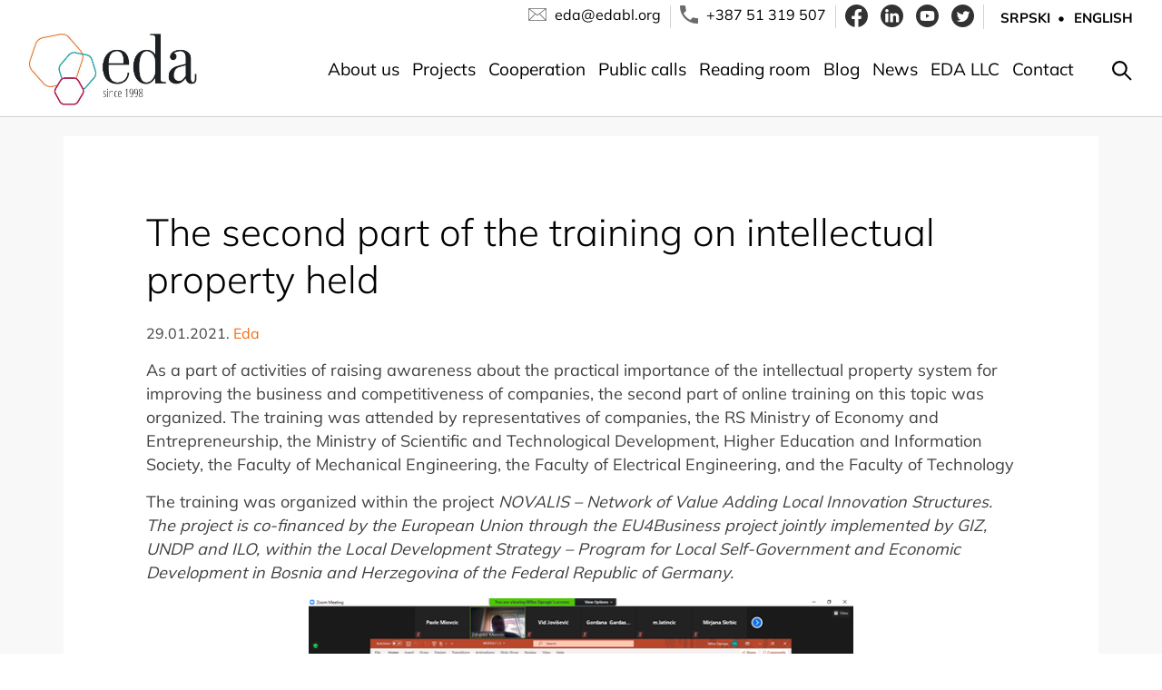

--- FILE ---
content_type: text/html; charset=UTF-8
request_url: https://edabl.org/the-second-part-of-the-training-on-intellectual-property-held/
body_size: 8343
content:
<!doctype html>
<html lang="en-US">

<head>
    <meta charset="UTF-8">
    <meta name="viewport" content="width=device-width, initial-scale=1">
    <link rel="profile" href="https://gmpg.org/xfn/11">

    <meta name='robots' content='index, follow, max-image-preview:large, max-snippet:-1, max-video-preview:-1' />

	<!-- This site is optimized with the Yoast SEO plugin v23.2 - https://yoast.com/wordpress/plugins/seo/ -->
	<title>The second part of the training on intellectual property held - EDA - Development Agency</title>
	<link rel="canonical" href="https://edabl.org/the-second-part-of-the-training-on-intellectual-property-held/" />
	<meta property="og:locale" content="en_US" />
	<meta property="og:locale:alternate" content="bs_BA" />
	<meta property="og:type" content="article" />
	<meta property="og:title" content="The second part of the training on intellectual property held - EDA - Development Agency" />
	<meta property="og:description" content="As a part of activities of raising awareness about the practical importance of the intellectual property system for improving the business and competitiveness of companies, the second part of online training on this topic was organized. The training was attended by representatives of companies, the RS Ministry of Economy and Entrepreneurship, the Ministry of Scientific [&hellip;]" />
	<meta property="og:url" content="https://edabl.org/the-second-part-of-the-training-on-intellectual-property-held/" />
	<meta property="og:site_name" content="EDA - Development Agency" />
	<meta property="article:publisher" content="https://www.facebook.com/Eda.development.agency/" />
	<meta property="article:published_time" content="2021-01-29T10:47:02+00:00" />
	<meta property="article:modified_time" content="2021-02-02T11:37:10+00:00" />
	<meta property="og:image" content="https://edabl.org/wp-content/uploads/2021/02/Picture1-300x169.png" />
	<meta name="author" content="Eda" />
	<meta name="twitter:card" content="summary_large_image" />
	<meta name="twitter:creator" content="@razvojna_Eda" />
	<meta name="twitter:site" content="@razvojna_Eda" />
	<meta name="twitter:label1" content="Written by" />
	<meta name="twitter:data1" content="Eda" />
	<meta name="twitter:label2" content="Est. reading time" />
	<meta name="twitter:data2" content="1 minute" />
	<script type="application/ld+json" class="yoast-schema-graph">{"@context":"https://schema.org","@graph":[{"@type":"Article","@id":"https://edabl.org/the-second-part-of-the-training-on-intellectual-property-held/#article","isPartOf":{"@id":"https://edabl.org/the-second-part-of-the-training-on-intellectual-property-held/"},"author":{"name":"Eda","@id":"https://edabl.org/home/#/schema/person/4f866ad3a08cd32a3a11644463604752"},"headline":"The second part of the training on intellectual property held","datePublished":"2021-01-29T10:47:02+00:00","dateModified":"2021-02-02T11:37:10+00:00","mainEntityOfPage":{"@id":"https://edabl.org/the-second-part-of-the-training-on-intellectual-property-held/"},"wordCount":146,"commentCount":0,"publisher":{"@id":"https://edabl.org/home/#organization"},"image":{"@id":"https://edabl.org/the-second-part-of-the-training-on-intellectual-property-held/#primaryimage"},"thumbnailUrl":"https://edabl.org/wp-content/uploads/2021/02/Picture1-300x169.png","articleSection":["News"],"inLanguage":"en-US"},{"@type":"WebPage","@id":"https://edabl.org/the-second-part-of-the-training-on-intellectual-property-held/","url":"https://edabl.org/the-second-part-of-the-training-on-intellectual-property-held/","name":"The second part of the training on intellectual property held - EDA - Development Agency","isPartOf":{"@id":"https://edabl.org/home/#website"},"primaryImageOfPage":{"@id":"https://edabl.org/the-second-part-of-the-training-on-intellectual-property-held/#primaryimage"},"image":{"@id":"https://edabl.org/the-second-part-of-the-training-on-intellectual-property-held/#primaryimage"},"thumbnailUrl":"https://edabl.org/wp-content/uploads/2021/02/Picture1-300x169.png","datePublished":"2021-01-29T10:47:02+00:00","dateModified":"2021-02-02T11:37:10+00:00","breadcrumb":{"@id":"https://edabl.org/the-second-part-of-the-training-on-intellectual-property-held/#breadcrumb"},"inLanguage":"en-US","potentialAction":[{"@type":"ReadAction","target":["https://edabl.org/the-second-part-of-the-training-on-intellectual-property-held/"]}]},{"@type":"ImageObject","inLanguage":"en-US","@id":"https://edabl.org/the-second-part-of-the-training-on-intellectual-property-held/#primaryimage","url":"https://edabl.org/wp-content/uploads/2021/02/Picture1-300x169.png","contentUrl":"https://edabl.org/wp-content/uploads/2021/02/Picture1-300x169.png"},{"@type":"BreadcrumbList","@id":"https://edabl.org/the-second-part-of-the-training-on-intellectual-property-held/#breadcrumb","itemListElement":[{"@type":"ListItem","position":1,"name":"Home","item":"https://edabl.org/home/"},{"@type":"ListItem","position":2,"name":"The second part of the training on intellectual property held"}]},{"@type":"WebSite","@id":"https://edabl.org/home/#website","url":"https://edabl.org/home/","name":"EDA - Development Agency","description":"","publisher":{"@id":"https://edabl.org/home/#organization"},"potentialAction":[{"@type":"SearchAction","target":{"@type":"EntryPoint","urlTemplate":"https://edabl.org/home/?s={search_term_string}"},"query-input":"required name=search_term_string"}],"inLanguage":"en-US"},{"@type":"Organization","@id":"https://edabl.org/home/#organization","name":"EDA - Development Agency","url":"https://edabl.org/home/","logo":{"@type":"ImageObject","inLanguage":"en-US","@id":"https://edabl.org/home/#/schema/logo/image/","url":"https://edabl.org/wp-content/uploads/2024/11/cropped-logosr.jpg","contentUrl":"https://edabl.org/wp-content/uploads/2024/11/cropped-logosr.jpg","width":709,"height":301,"caption":"EDA - Development Agency"},"image":{"@id":"https://edabl.org/home/#/schema/logo/image/"},"sameAs":["https://www.facebook.com/Eda.development.agency/","https://x.com/razvojna_Eda","https://www.linkedin.com/company-beta/10502296/","https://www.youtube.com/user/agencijaEda"]},{"@type":"Person","@id":"https://edabl.org/home/#/schema/person/4f866ad3a08cd32a3a11644463604752","name":"Eda","image":{"@type":"ImageObject","inLanguage":"en-US","@id":"https://edabl.org/home/#/schema/person/image/","url":"https://secure.gravatar.com/avatar/f8c53b3c8b1c74869ccb7964ad3dba0e?s=96&d=mm&r=g","contentUrl":"https://secure.gravatar.com/avatar/f8c53b3c8b1c74869ccb7964ad3dba0e?s=96&d=mm&r=g","caption":"Eda"},"url":"https://edabl.org/en/author/admin/"}]}</script>
	<!-- / Yoast SEO plugin. -->


<link rel="alternate" href="https://edabl.org/odrzan-drugi-dio-obuke-na-temu-intelektualne-svojine/" hreflang="bs" />
<link rel="alternate" href="https://edabl.org/the-second-part-of-the-training-on-intellectual-property-held/" hreflang="en" />
<link rel="alternate" type="application/rss+xml" title="EDA - Development Agency &raquo; Feed" href="https://edabl.org/en/feed/" />
<link rel="alternate" type="application/rss+xml" title="EDA - Development Agency &raquo; Comments Feed" href="https://edabl.org/en/comments/feed/" />
<link rel="alternate" type="application/rss+xml" title="EDA - Development Agency &raquo; The second part of the training on intellectual property held Comments Feed" href="https://edabl.org/the-second-part-of-the-training-on-intellectual-property-held/feed/" />
<style id='classic-theme-styles-inline-css'>
/*! This file is auto-generated */
.wp-block-button__link{color:#fff;background-color:#32373c;border-radius:9999px;box-shadow:none;text-decoration:none;padding:calc(.667em + 2px) calc(1.333em + 2px);font-size:1.125em}.wp-block-file__button{background:#32373c;color:#fff;text-decoration:none}
</style>
<style id='global-styles-inline-css'>
body{--wp--preset--color--black: #000000;--wp--preset--color--cyan-bluish-gray: #abb8c3;--wp--preset--color--white: #ffffff;--wp--preset--color--pale-pink: #f78da7;--wp--preset--color--vivid-red: #cf2e2e;--wp--preset--color--luminous-vivid-orange: #ff6900;--wp--preset--color--luminous-vivid-amber: #fcb900;--wp--preset--color--light-green-cyan: #7bdcb5;--wp--preset--color--vivid-green-cyan: #00d084;--wp--preset--color--pale-cyan-blue: #8ed1fc;--wp--preset--color--vivid-cyan-blue: #0693e3;--wp--preset--color--vivid-purple: #9b51e0;--wp--preset--gradient--vivid-cyan-blue-to-vivid-purple: linear-gradient(135deg,rgba(6,147,227,1) 0%,rgb(155,81,224) 100%);--wp--preset--gradient--light-green-cyan-to-vivid-green-cyan: linear-gradient(135deg,rgb(122,220,180) 0%,rgb(0,208,130) 100%);--wp--preset--gradient--luminous-vivid-amber-to-luminous-vivid-orange: linear-gradient(135deg,rgba(252,185,0,1) 0%,rgba(255,105,0,1) 100%);--wp--preset--gradient--luminous-vivid-orange-to-vivid-red: linear-gradient(135deg,rgba(255,105,0,1) 0%,rgb(207,46,46) 100%);--wp--preset--gradient--very-light-gray-to-cyan-bluish-gray: linear-gradient(135deg,rgb(238,238,238) 0%,rgb(169,184,195) 100%);--wp--preset--gradient--cool-to-warm-spectrum: linear-gradient(135deg,rgb(74,234,220) 0%,rgb(151,120,209) 20%,rgb(207,42,186) 40%,rgb(238,44,130) 60%,rgb(251,105,98) 80%,rgb(254,248,76) 100%);--wp--preset--gradient--blush-light-purple: linear-gradient(135deg,rgb(255,206,236) 0%,rgb(152,150,240) 100%);--wp--preset--gradient--blush-bordeaux: linear-gradient(135deg,rgb(254,205,165) 0%,rgb(254,45,45) 50%,rgb(107,0,62) 100%);--wp--preset--gradient--luminous-dusk: linear-gradient(135deg,rgb(255,203,112) 0%,rgb(199,81,192) 50%,rgb(65,88,208) 100%);--wp--preset--gradient--pale-ocean: linear-gradient(135deg,rgb(255,245,203) 0%,rgb(182,227,212) 50%,rgb(51,167,181) 100%);--wp--preset--gradient--electric-grass: linear-gradient(135deg,rgb(202,248,128) 0%,rgb(113,206,126) 100%);--wp--preset--gradient--midnight: linear-gradient(135deg,rgb(2,3,129) 0%,rgb(40,116,252) 100%);--wp--preset--font-size--small: 13px;--wp--preset--font-size--medium: 20px;--wp--preset--font-size--large: 36px;--wp--preset--font-size--x-large: 42px;--wp--preset--spacing--20: 0.44rem;--wp--preset--spacing--30: 0.67rem;--wp--preset--spacing--40: 1rem;--wp--preset--spacing--50: 1.5rem;--wp--preset--spacing--60: 2.25rem;--wp--preset--spacing--70: 3.38rem;--wp--preset--spacing--80: 5.06rem;--wp--preset--shadow--natural: 6px 6px 9px rgba(0, 0, 0, 0.2);--wp--preset--shadow--deep: 12px 12px 50px rgba(0, 0, 0, 0.4);--wp--preset--shadow--sharp: 6px 6px 0px rgba(0, 0, 0, 0.2);--wp--preset--shadow--outlined: 6px 6px 0px -3px rgba(255, 255, 255, 1), 6px 6px rgba(0, 0, 0, 1);--wp--preset--shadow--crisp: 6px 6px 0px rgba(0, 0, 0, 1);}:where(.is-layout-flex){gap: 0.5em;}:where(.is-layout-grid){gap: 0.5em;}body .is-layout-flow > .alignleft{float: left;margin-inline-start: 0;margin-inline-end: 2em;}body .is-layout-flow > .alignright{float: right;margin-inline-start: 2em;margin-inline-end: 0;}body .is-layout-flow > .aligncenter{margin-left: auto !important;margin-right: auto !important;}body .is-layout-constrained > .alignleft{float: left;margin-inline-start: 0;margin-inline-end: 2em;}body .is-layout-constrained > .alignright{float: right;margin-inline-start: 2em;margin-inline-end: 0;}body .is-layout-constrained > .aligncenter{margin-left: auto !important;margin-right: auto !important;}body .is-layout-constrained > :where(:not(.alignleft):not(.alignright):not(.alignfull)){max-width: var(--wp--style--global--content-size);margin-left: auto !important;margin-right: auto !important;}body .is-layout-constrained > .alignwide{max-width: var(--wp--style--global--wide-size);}body .is-layout-flex{display: flex;}body .is-layout-flex{flex-wrap: wrap;align-items: center;}body .is-layout-flex > *{margin: 0;}body .is-layout-grid{display: grid;}body .is-layout-grid > *{margin: 0;}:where(.wp-block-columns.is-layout-flex){gap: 2em;}:where(.wp-block-columns.is-layout-grid){gap: 2em;}:where(.wp-block-post-template.is-layout-flex){gap: 1.25em;}:where(.wp-block-post-template.is-layout-grid){gap: 1.25em;}.has-black-color{color: var(--wp--preset--color--black) !important;}.has-cyan-bluish-gray-color{color: var(--wp--preset--color--cyan-bluish-gray) !important;}.has-white-color{color: var(--wp--preset--color--white) !important;}.has-pale-pink-color{color: var(--wp--preset--color--pale-pink) !important;}.has-vivid-red-color{color: var(--wp--preset--color--vivid-red) !important;}.has-luminous-vivid-orange-color{color: var(--wp--preset--color--luminous-vivid-orange) !important;}.has-luminous-vivid-amber-color{color: var(--wp--preset--color--luminous-vivid-amber) !important;}.has-light-green-cyan-color{color: var(--wp--preset--color--light-green-cyan) !important;}.has-vivid-green-cyan-color{color: var(--wp--preset--color--vivid-green-cyan) !important;}.has-pale-cyan-blue-color{color: var(--wp--preset--color--pale-cyan-blue) !important;}.has-vivid-cyan-blue-color{color: var(--wp--preset--color--vivid-cyan-blue) !important;}.has-vivid-purple-color{color: var(--wp--preset--color--vivid-purple) !important;}.has-black-background-color{background-color: var(--wp--preset--color--black) !important;}.has-cyan-bluish-gray-background-color{background-color: var(--wp--preset--color--cyan-bluish-gray) !important;}.has-white-background-color{background-color: var(--wp--preset--color--white) !important;}.has-pale-pink-background-color{background-color: var(--wp--preset--color--pale-pink) !important;}.has-vivid-red-background-color{background-color: var(--wp--preset--color--vivid-red) !important;}.has-luminous-vivid-orange-background-color{background-color: var(--wp--preset--color--luminous-vivid-orange) !important;}.has-luminous-vivid-amber-background-color{background-color: var(--wp--preset--color--luminous-vivid-amber) !important;}.has-light-green-cyan-background-color{background-color: var(--wp--preset--color--light-green-cyan) !important;}.has-vivid-green-cyan-background-color{background-color: var(--wp--preset--color--vivid-green-cyan) !important;}.has-pale-cyan-blue-background-color{background-color: var(--wp--preset--color--pale-cyan-blue) !important;}.has-vivid-cyan-blue-background-color{background-color: var(--wp--preset--color--vivid-cyan-blue) !important;}.has-vivid-purple-background-color{background-color: var(--wp--preset--color--vivid-purple) !important;}.has-black-border-color{border-color: var(--wp--preset--color--black) !important;}.has-cyan-bluish-gray-border-color{border-color: var(--wp--preset--color--cyan-bluish-gray) !important;}.has-white-border-color{border-color: var(--wp--preset--color--white) !important;}.has-pale-pink-border-color{border-color: var(--wp--preset--color--pale-pink) !important;}.has-vivid-red-border-color{border-color: var(--wp--preset--color--vivid-red) !important;}.has-luminous-vivid-orange-border-color{border-color: var(--wp--preset--color--luminous-vivid-orange) !important;}.has-luminous-vivid-amber-border-color{border-color: var(--wp--preset--color--luminous-vivid-amber) !important;}.has-light-green-cyan-border-color{border-color: var(--wp--preset--color--light-green-cyan) !important;}.has-vivid-green-cyan-border-color{border-color: var(--wp--preset--color--vivid-green-cyan) !important;}.has-pale-cyan-blue-border-color{border-color: var(--wp--preset--color--pale-cyan-blue) !important;}.has-vivid-cyan-blue-border-color{border-color: var(--wp--preset--color--vivid-cyan-blue) !important;}.has-vivid-purple-border-color{border-color: var(--wp--preset--color--vivid-purple) !important;}.has-vivid-cyan-blue-to-vivid-purple-gradient-background{background: var(--wp--preset--gradient--vivid-cyan-blue-to-vivid-purple) !important;}.has-light-green-cyan-to-vivid-green-cyan-gradient-background{background: var(--wp--preset--gradient--light-green-cyan-to-vivid-green-cyan) !important;}.has-luminous-vivid-amber-to-luminous-vivid-orange-gradient-background{background: var(--wp--preset--gradient--luminous-vivid-amber-to-luminous-vivid-orange) !important;}.has-luminous-vivid-orange-to-vivid-red-gradient-background{background: var(--wp--preset--gradient--luminous-vivid-orange-to-vivid-red) !important;}.has-very-light-gray-to-cyan-bluish-gray-gradient-background{background: var(--wp--preset--gradient--very-light-gray-to-cyan-bluish-gray) !important;}.has-cool-to-warm-spectrum-gradient-background{background: var(--wp--preset--gradient--cool-to-warm-spectrum) !important;}.has-blush-light-purple-gradient-background{background: var(--wp--preset--gradient--blush-light-purple) !important;}.has-blush-bordeaux-gradient-background{background: var(--wp--preset--gradient--blush-bordeaux) !important;}.has-luminous-dusk-gradient-background{background: var(--wp--preset--gradient--luminous-dusk) !important;}.has-pale-ocean-gradient-background{background: var(--wp--preset--gradient--pale-ocean) !important;}.has-electric-grass-gradient-background{background: var(--wp--preset--gradient--electric-grass) !important;}.has-midnight-gradient-background{background: var(--wp--preset--gradient--midnight) !important;}.has-small-font-size{font-size: var(--wp--preset--font-size--small) !important;}.has-medium-font-size{font-size: var(--wp--preset--font-size--medium) !important;}.has-large-font-size{font-size: var(--wp--preset--font-size--large) !important;}.has-x-large-font-size{font-size: var(--wp--preset--font-size--x-large) !important;}
.wp-block-navigation a:where(:not(.wp-element-button)){color: inherit;}
:where(.wp-block-post-template.is-layout-flex){gap: 1.25em;}:where(.wp-block-post-template.is-layout-grid){gap: 1.25em;}
:where(.wp-block-columns.is-layout-flex){gap: 2em;}:where(.wp-block-columns.is-layout-grid){gap: 2em;}
.wp-block-pullquote{font-size: 1.5em;line-height: 1.6;}
</style>
<link rel='stylesheet' id='edabl-style-css' href='https://edabl.org/wp-content/themes/edabl/style.css?ver=1.1.13' media='all' />
<link rel="https://api.w.org/" href="https://edabl.org/wp-json/" /><link rel="alternate" type="application/json" href="https://edabl.org/wp-json/wp/v2/posts/5883" /><link rel="EditURI" type="application/rsd+xml" title="RSD" href="https://edabl.org/xmlrpc.php?rsd" />
<meta name="generator" content="WordPress 6.4.7" />
<link rel='shortlink' href='https://edabl.org/?p=5883' />
<link rel="alternate" type="application/json+oembed" href="https://edabl.org/wp-json/oembed/1.0/embed?url=https%3A%2F%2Fedabl.org%2Fthe-second-part-of-the-training-on-intellectual-property-held%2F" />
<link rel="alternate" type="text/xml+oembed" href="https://edabl.org/wp-json/oembed/1.0/embed?url=https%3A%2F%2Fedabl.org%2Fthe-second-part-of-the-training-on-intellectual-property-held%2F&#038;format=xml" />
<link rel="pingback" href="https://edabl.org/xmlrpc.php">		<style type="text/css">
					.site-title,
			.site-description {
				position: absolute;
				clip: rect(1px, 1px, 1px, 1px);
				}
					</style>
		<link rel="icon" href="https://edabl.org/wp-content/uploads/2023/05/cropped-cropped-favicon-agencija-eda-32x32.png" sizes="32x32" />
<link rel="icon" href="https://edabl.org/wp-content/uploads/2023/05/cropped-cropped-favicon-agencija-eda-192x192.png" sizes="192x192" />
<link rel="apple-touch-icon" href="https://edabl.org/wp-content/uploads/2023/05/cropped-cropped-favicon-agencija-eda-180x180.png" />
<meta name="msapplication-TileImage" content="https://edabl.org/wp-content/uploads/2023/05/cropped-cropped-favicon-agencija-eda-270x270.png" />
		<style id="wp-custom-css">
			.horlinks {
  display: flex;
  flex-wrap: wrap;
  gap: 10px; /* Adjust the gap between links as needed */
}

.horlinks a {
  flex: 1 1 auto; /* Allow links to grow and shrink */
  text-align: center;
  padding: 5px 10px; /* Adjust padding as needed */
  box-sizing: border-box; /* Ensure padding and border are included in the element's total width and height */
}

.horlinks a {
  min-width: 150px; /* Minimum width for each link to keep them from becoming too narrow */
  max-width: calc(33.33% - 10px); /* Maximum width to ensure a maximum of 3 links per row */
}

.project {
	margin-top: 15px;
}		</style>
		<!-- Google tag (gtag.js) -->
<script async src="https://www.googletagmanager.com/gtag/js?id=G-BXXRX0VV5Y"></script>
<script>
  window.dataLayer = window.dataLayer || [];
  function gtag(){dataLayer.push(arguments);}
  gtag('js', new Date());

  gtag('config', 'G-BXXRX0VV5Y');
</script>
</head>

<body class="post-template-default single single-post postid-5883 single-format-standard wp-custom-logo no-sidebar">
    
    <header id="masthead" class="site-header">
    <div class="container">
        <div class="top-header">
            <div class="email">
                <img src="https://edabl.org/wp-content/themes/edabl/images/mail.svg" alt="mail">
                <a href="/cdn-cgi/l/email-protection#abcecfcaebcecfcac9c785c4d9cc"><span class="__cf_email__" data-cfemail="8aefeeebcaefeeebe8e6a4e5f8ed">[email&#160;protected]</span></a>
            </div>
            <div class="phone">
                <img src="https://edabl.org/wp-content/themes/edabl/images/phone.svg" alt="phone">
                <a href="tel:+38751319507">+387 51 319 507</a>
            </div>
            <div class="social">
                <a href="https://www.facebook.com/Eda.development.agency/" target="_blank"><img src="https://edabl.org/wp-content/themes/edabl/images/facebook.svg" alt="facebook"></a>
				<a href="https://www.linkedin.com/company/enterprise-development-agency-eda" target="_blank"><img src="https://edabl.org/wp-content/themes/edabl/images/linkedin.svg" alt="linkedin"></a>
				<a href="https://www.youtube.com/user/agencijaEda" target="_blank"><img src="https://edabl.org/wp-content/themes/edabl/images/youtube.svg" alt="youtube"></a>
				<a href="https://twitter.com/razvojna_eda" target="_blank"><img src="https://edabl.org/wp-content/themes/edabl/images/twitter.svg" alt="twitter"></a>
            </div>
            <div class="lang">
    <a href="https://edabl.org/odrzan-drugi-dio-obuke-na-temu-intelektualne-svojine/">Srpski</a><a href="https://edabl.org/the-second-part-of-the-training-on-intellectual-property-held/">English</a></div>
        </div>
        <div class="row">
        
<a href="https://edabl.org/home/" class="custom-logo-link" rel="home">
    <img src="/wp-content/themes/edabl/images/logoen.jpg" class="custom-logo" alt="Logo">
</a>
            <div class="wrap">
            <nav id="site-navigation" class="main-navigation">
                <div class="menu-engleski-meni-container"><ul id="menu-engleski-meni" class="menu"><li id="menu-item-7621" class="menu-item menu-item-type-post_type menu-item-object-page menu-item-has-children menu-item-7621"><a href="https://edabl.org/about-us/">About us</a>
<ul class="sub-menu">
	<li id="menu-item-7620" class="menu-item menu-item-type-post_type menu-item-object-page menu-item-7620"><a href="https://edabl.org/our-team/">Our Team</a></li>
</ul>
</li>
<li id="menu-item-7619" class="menu-item menu-item-type-post_type menu-item-object-page menu-item-7619"><a href="https://edabl.org/projects/">Projects</a></li>
<li id="menu-item-7686" class="menu-item menu-item-type-post_type menu-item-object-page menu-item-7686"><a href="https://edabl.org/cooperation/">Cooperation</a></li>
<li id="menu-item-7618" class="menu-item menu-item-type-post_type menu-item-object-page menu-item-7618"><a href="https://edabl.org/public-calls/">Public calls</a></li>
<li id="menu-item-7617" class="menu-item menu-item-type-post_type menu-item-object-page menu-item-7617"><a href="https://edabl.org/reading-room/">Reading room</a></li>
<li id="menu-item-7676" class="menu-item menu-item-type-custom menu-item-object-custom menu-item-7676"><a href="/category/blog-en">Blog</a></li>
<li id="menu-item-7615" class="menu-item menu-item-type-post_type menu-item-object-page menu-item-7615"><a href="https://edabl.org/news/">News</a></li>
<li id="menu-item-7614" class="menu-item menu-item-type-post_type menu-item-object-page menu-item-7614"><a href="https://edabl.org/eda-doo-en/">EDA LLC</a></li>
<li id="menu-item-7613" class="menu-item menu-item-type-post_type menu-item-object-page menu-item-7613"><a href="https://edabl.org/contact/">Contact</a></li>
</ul></div>            </nav><!-- #site-navigation -->
         
		
    <div class="open-btn"><img src="https://edabl.org/wp-content/themes/edabl/images/search.svg" alt="search"></div>
	
    <!--
    <div id="search">
    <div class="close-btn"><span></span><span></span></div>
    <div class="search-area">
    <form role="search" method="get" action="/">
    <input value="" name="s" type="text" placeholder="Pretraži..." name="s" id="search-text">
    <input type="submit" id="submit" value="">
    </form>
    </div>
    </div>

-->
    
  
  <div class="navigation__wrapper">
    <input type="checkbox" id="hamburger">
    <label for="hamburger" class="navigation__button">
      <span></span>
      <span></span>
      <span></span>
    </label>
    <div class="mobile-navigation-block">
        <img src="/wp-content/uploads/2023/05/cropped-edalogo.jpg" class="logo" alt="logo">
    <nav id="site-navigation" class="mobile-navigation">
                <div class="menu-engleski-meni-container"><ul id="primary-menu" class="menu"><li class="menu-item menu-item-type-post_type menu-item-object-page menu-item-has-children menu-item-7621"><a href="https://edabl.org/about-us/">About us</a>
<ul class="sub-menu">
	<li class="menu-item menu-item-type-post_type menu-item-object-page menu-item-7620"><a href="https://edabl.org/our-team/">Our Team</a></li>
</ul>
</li>
<li class="menu-item menu-item-type-post_type menu-item-object-page menu-item-7619"><a href="https://edabl.org/projects/">Projects</a></li>
<li class="menu-item menu-item-type-post_type menu-item-object-page menu-item-7686"><a href="https://edabl.org/cooperation/">Cooperation</a></li>
<li class="menu-item menu-item-type-post_type menu-item-object-page menu-item-7618"><a href="https://edabl.org/public-calls/">Public calls</a></li>
<li class="menu-item menu-item-type-post_type menu-item-object-page menu-item-7617"><a href="https://edabl.org/reading-room/">Reading room</a></li>
<li class="menu-item menu-item-type-custom menu-item-object-custom menu-item-7676"><a href="/category/blog-en">Blog</a></li>
<li class="menu-item menu-item-type-post_type menu-item-object-page menu-item-7615"><a href="https://edabl.org/news/">News</a></li>
<li class="menu-item menu-item-type-post_type menu-item-object-page menu-item-7614"><a href="https://edabl.org/eda-doo-en/">EDA LLC</a></li>
<li class="menu-item menu-item-type-post_type menu-item-object-page menu-item-7613"><a href="https://edabl.org/contact/">Contact</a></li>
</ul></div>            </nav>

            <div class="email">
                <img src="https://edabl.org/wp-content/themes/edabl/images/mail.svg" alt="mail">
                <a href="/cdn-cgi/l/email-protection#0b6e6f6a4b6e6f6a69672564796c"><span class="__cf_email__" data-cfemail="1277767352777673707e3c7d6075">[email&#160;protected]</span></a>
            </div>
            <div class="phone">
                <img src="https://edabl.org/wp-content/themes/edabl/images/phone.svg" alt="phone">
                <a href="tel:+38751319507">+387 51 319 507</a>
            </div>
            </div>
  </div>
     
    



        </div>
		</div>
        </div>
    </header><!-- #masthead -->

	<main id="primary" class="site-main">
		<div class="container">

		
<article id="post-5883" class="post-5883 post type-post status-publish format-standard hentry category-news">
	<header class="entry-header">
		<h1 class="entry-title">The second part of the training on intellectual property held</h1>			<div class="entry-meta">
				<span class="posted-on">29.01.2021.</span><span class="byline">  <span class="author vcard"><a class="url fn n" href="https://edabl.org/en/author/admin/">Eda</a></span></span>			</div><!-- .entry-meta -->
			</header><!-- .entry-header -->

	
	<div class="entry-content">
		<p>As a part of activities of raising awareness about the practical importance of the intellectual property system for improving the business and competitiveness of companies, the second part of online training on this topic was organized. The training was attended by representatives of companies, the RS Ministry of Economy and Entrepreneurship, the Ministry of Scientific and Technological Development, Higher Education and Information Society, the Faculty of Mechanical Engineering, the Faculty of Electrical Engineering, and the Faculty of Technology</p>
<p>The training was organized within the project <em>NOVALIS – Network of Value Adding Local Innovation Structures. The project is co-financed by the European Union through the EU4Business project jointly implemented by GIZ, UNDP and ILO, within the Local Development Strategy – Program for Local Self-Government and Economic Development in Bosnia and Herzegovina of the Federal Republic of Germany.</em></p>
<p><img fetchpriority="high" decoding="async" class="alignnone wp-image-5878" src="https://edabl.org/wp-content/uploads/2021/02/Picture1-300x169.png" alt="" width="600" height="338" srcset="https://edabl.org/wp-content/uploads/2021/02/Picture1-300x169.png 300w, https://edabl.org/wp-content/uploads/2021/02/Picture1.png 624w" sizes="(max-width: 600px) 100vw, 600px" /></p>
<p><img decoding="async" class="alignnone wp-image-5879" src="https://edabl.org/wp-content/uploads/2021/02/Picture2-300x169.png" alt="" width="600" height="338" srcset="https://edabl.org/wp-content/uploads/2021/02/Picture2-300x169.png 300w, https://edabl.org/wp-content/uploads/2021/02/Picture2.png 624w" sizes="(max-width: 600px) 100vw, 600px" /></p>
<p><img decoding="async" class="alignnone wp-image-5881" src="https://edabl.org/wp-content/uploads/2021/02/Picture4-300x201.png" alt="" width="600" height="402" srcset="https://edabl.org/wp-content/uploads/2021/02/Picture4-300x201.png 300w, https://edabl.org/wp-content/uploads/2021/02/Picture4.png 498w" sizes="(max-width: 600px) 100vw, 600px" /></p>
<p>&nbsp;</p>
	</div><!-- .entry-content -->

	<footer class="entry-footer">
		<span class="cat-links"><a href="https://edabl.org/news/" rel="category tag">News</a> </span>	</footer><!-- .entry-footer -->
</article><!-- #post-5883 -->
</div>
	</main><!-- #main -->


	<footer id="colophon" class="site-footer">
	<div class="container">
		<div class="row">
			<div class="info">
			<a href="/"></a><img src="/wp-content/uploads/2023/05/cropped-edalogo.jpg" class="logo" alt="logo"></a>
</div>
<div>
			<div class="address">
				<h4>Eda - Development Agency</h4>
				<div class="location">
                <img src="https://edabl.org/wp-content/themes/edabl/images/pin.svg" alt="location">
                <a href="https://goo.gl/maps/UNEXDAFk5AFSehyY7" target="_blank">Đure Jakšića 11,
78000 Banja Luka, BiH</a>
            </div>
			<div class="email">
                <img src="https://edabl.org/wp-content/themes/edabl/images/mail.svg" alt="mail">
                <a href="/cdn-cgi/l/email-protection#442120250421202526286a2b3623"><span class="__cf_email__" data-cfemail="a8cdccc9e8cdccc9cac486c7dacf">[email&#160;protected]</span></a>
            </div>
            <div class="phone">
                <img src="https://edabl.org/wp-content/themes/edabl/images/phone.svg" alt="phone">
                <a href="tel:+38751319507">+387 51 319 507</a>
				<a href="tel:+38751300241">+387 51 300 241</a>
            </div>
</div>
</div>
<div class="footer-menu">
<div class="social">
                <a href="https://www.facebook.com/Eda.development.agency/" target="_blank"><img src="https://edabl.org/wp-content/themes/edabl/images/facebook.svg" alt="facebook"></a>
				<a href="https://www.linkedin.com/company/enterprise-development-agency-eda" target="_blank"><img src="https://edabl.org/wp-content/themes/edabl/images/linkedin.svg" alt="linkedin"></a>
				<a href="https://www.youtube.com/user/agencijaEda" target="_blank"><img src="https://edabl.org/wp-content/themes/edabl/images/youtube.svg" alt="youtube"></a>
				<a href="https://twitter.com/razvojna_eda" target="_blank"><img src="https://edabl.org/wp-content/themes/edabl/images/twitter.svg" alt="twitter"></a>
            </div>
			<nav id="site-navigation" class="main-navigation">
                <div class="menu-engleski-meni-container"><ul id="menu-engleski-meni-1" class="menu"><li class="menu-item menu-item-type-post_type menu-item-object-page menu-item-has-children menu-item-7621"><a href="https://edabl.org/about-us/">About us</a>
<ul class="sub-menu">
	<li class="menu-item menu-item-type-post_type menu-item-object-page menu-item-7620"><a href="https://edabl.org/our-team/">Our Team</a></li>
</ul>
</li>
<li class="menu-item menu-item-type-post_type menu-item-object-page menu-item-7619"><a href="https://edabl.org/projects/">Projects</a></li>
<li class="menu-item menu-item-type-post_type menu-item-object-page menu-item-7686"><a href="https://edabl.org/cooperation/">Cooperation</a></li>
<li class="menu-item menu-item-type-post_type menu-item-object-page menu-item-7618"><a href="https://edabl.org/public-calls/">Public calls</a></li>
<li class="menu-item menu-item-type-post_type menu-item-object-page menu-item-7617"><a href="https://edabl.org/reading-room/">Reading room</a></li>
<li class="menu-item menu-item-type-custom menu-item-object-custom menu-item-7676"><a href="/category/blog-en">Blog</a></li>
<li class="menu-item menu-item-type-post_type menu-item-object-page menu-item-7615"><a href="https://edabl.org/news/">News</a></li>
<li class="menu-item menu-item-type-post_type menu-item-object-page menu-item-7614"><a href="https://edabl.org/eda-doo-en/">EDA LLC</a></li>
<li class="menu-item menu-item-type-post_type menu-item-object-page menu-item-7613"><a href="https://edabl.org/contact/">Contact</a></li>
</ul></div>            </nav>
</div>
</div>
</div>
<div class="copyright">
	<p>© 2026. <a href="/">Eda</a> | All rights reserved.
</div>
	</footer><!-- #colophon -->
</div><!-- #page -->

<style>
    .top-header {
        border-bottom: unset!important;
        margin-bottom: 0!important;
    }
    #masthead {
        border-bottom: 1px solid #d1d1d1;
       
    }

  
</style>

<script data-cfasync="false" src="/cdn-cgi/scripts/5c5dd728/cloudflare-static/email-decode.min.js"></script><script src="https://edabl.org/wp-content/themes/edabl/js/navigation.js?ver=1.0.0" id="edabl-navigation-js"></script>
<script src="https://edabl.org/wp-includes/js/comment-reply.min.js?ver=6.4.7" id="comment-reply-js" async data-wp-strategy="async"></script>
<script>
(function() {
				var expirationDate = new Date();
				expirationDate.setTime( expirationDate.getTime() + 31536000 * 1000 );
				document.cookie = "pll_language=en; expires=" + expirationDate.toUTCString() + "; path=/; secure; SameSite=Lax";
			}());

</script>

<script>
document.querySelector(".open-btn").addEventListener("click", function() {
  
    var promptInput = prompt('Enter search term in the field below:');

  
  
  if (promptInput !== null && promptInput.trim() !== '') {
      
    window.location = '/?s=' + encodeURIComponent(promptInput);
  }
});

// Search
/*
document.querySelector(".open-btn").addEventListener("click", function() {
document.getElementById("search").classList.add("panelactive");
document.getElementById("search-text").focus();
});

document.querySelector(".close-btn").addEventListener("click", function() {
document.getElementById("search").classList.remove("panelactive");
});
*/

var galleryItems = document.querySelectorAll('.gallery-item');

// Check if at least one gallery item exists
if (galleryItems.length > 0) {
  // Attach a click event listener to each gallery item
  galleryItems.forEach(function (item) {
    item.addEventListener('click', function (event) {
      // Prevent the default action of the click event
      event.preventDefault();
      
      // Log the src attribute of the clicked image
      var imageSrc = this.querySelector('img').src;
      
      // Replace -150x150 in image source string with empty string
      imageSrc = imageSrc.replace('-150x150', '');

      window.location = imageSrc;
      

    });
  });
} 
</script>
<script>
document.addEventListener('DOMContentLoaded', function() {
    function Accordion(el, multiple) {
        var accordionElement = el || {};
        var allowMultiple = multiple || false;

        // Check if the accordionElement is a valid DOM element
        if (!accordionElement || typeof accordionElement.querySelectorAll !== 'function') {
            return;
        }

        // Variables privadas
        var links = accordionElement.querySelectorAll('.link');

        // Evento
        if (links.length > 0) {
            links.forEach(function(link) {
                link.addEventListener('click', function(e) {
                    var accordionEl = e.currentTarget.parentElement.parentElement;
                    var next = e.currentTarget.nextElementSibling;

                    next.style.display = (window.getComputedStyle(next).display === 'none') ? 'block' : 'none';
                    e.currentTarget.parentElement.classList.toggle('open');

                    if (!allowMultiple) {
                        var contents = accordionEl.querySelectorAll('.content');
                        contents.forEach(function(content) {
                            if (content !== next) {
                                content.style.display = 'none';
                                content.parentElement.classList.remove('open');
                            }
                        });
                    }
                });
            });
        }
    }

    var accordionElement = document.querySelector('.accordion');
    var accordion = new Accordion(accordionElement, false);
});
</script>
<script>
var masthead = document.getElementById('masthead');
  
    var mastheadHeight = masthead.clientHeight + 20;

    masthead.style.position = 'fixed';
    masthead.style.width = '100%';
    masthead.style.background = '#fff';
    masthead.style.zIndex = '100';

    var nextSibling = masthead.nextElementSibling;
    if (nextSibling) {
     nextSibling.style.paddingTop = mastheadHeight + 'px';
    }
    </script>
<script defer src="https://static.cloudflareinsights.com/beacon.min.js/vcd15cbe7772f49c399c6a5babf22c1241717689176015" integrity="sha512-ZpsOmlRQV6y907TI0dKBHq9Md29nnaEIPlkf84rnaERnq6zvWvPUqr2ft8M1aS28oN72PdrCzSjY4U6VaAw1EQ==" data-cf-beacon='{"version":"2024.11.0","token":"2baa119f645f44a6b813a141193f8eb2","r":1,"server_timing":{"name":{"cfCacheStatus":true,"cfEdge":true,"cfExtPri":true,"cfL4":true,"cfOrigin":true,"cfSpeedBrain":true},"location_startswith":null}}' crossorigin="anonymous"></script>
</body>
</html>

<!-- Dynamic page generated in 0.101 seconds. -->
<!-- Cached page generated by WP-Super-Cache on 2026-01-25 23:48:09 -->

<!-- super cache -->

--- FILE ---
content_type: image/svg+xml
request_url: https://edabl.org/wp-content/themes/edabl/images/twitter.svg
body_size: 335
content:
<?xml version="1.0" ?><!DOCTYPE svg  PUBLIC '-//W3C//DTD SVG 1.1//EN'  'http://www.w3.org/Graphics/SVG/1.1/DTD/svg11.dtd'><svg height="100%" style="fill-rule:evenodd;clip-rule:evenodd;stroke-linejoin:round;stroke-miterlimit:2;" version="1.1" viewBox="0 0 512 512" width="100%" xml:space="preserve" xmlns="http://www.w3.org/2000/svg" xmlns:serif="http://www.serif.com/" xmlns:xlink="http://www.w3.org/1999/xlink"><path d="M256,0c141.29,0 256,114.71 256,256c0,141.29 -114.71,256 -256,256c-141.29,0 -256,-114.71 -256,-256c0,-141.29 114.71,-256 256,-256Zm-45.091,392.158c113.283,0 175.224,-93.87 175.224,-175.223c0,-2.682 0,-5.364 -0.128,-7.919c12.005,-8.684 22.478,-19.54 30.779,-31.928c-10.983,4.853 -22.861,8.174 -35.377,9.706c12.772,-7.663 22.478,-19.668 27.076,-34.099c-11.878,7.024 -25.032,12.132 -39.081,14.942c-11.239,-12.005 -27.203,-19.412 -44.955,-19.412c-33.972,0 -61.558,27.586 -61.558,61.558c0,4.853 0.511,9.578 1.66,14.048c-51.213,-2.554 -96.552,-27.075 -126.947,-64.368c-5.237,9.068 -8.302,19.668 -8.302,30.907c0,21.328 10.856,40.23 27.459,51.213c-10.09,-0.255 -19.541,-3.065 -27.842,-7.662l0,0.766c0,29.885 21.2,54.661 49.425,60.409c-5.108,1.404 -10.6,2.171 -16.219,2.171c-3.96,0 -7.791,-0.383 -11.622,-1.15c7.79,24.521 30.523,42.274 57.471,42.784c-21.073,16.476 -47.637,26.31 -76.501,26.31c-4.981,0 -9.834,-0.256 -14.687,-0.894c26.948,17.624 59.387,27.841 94.125,27.841Z"/></svg>